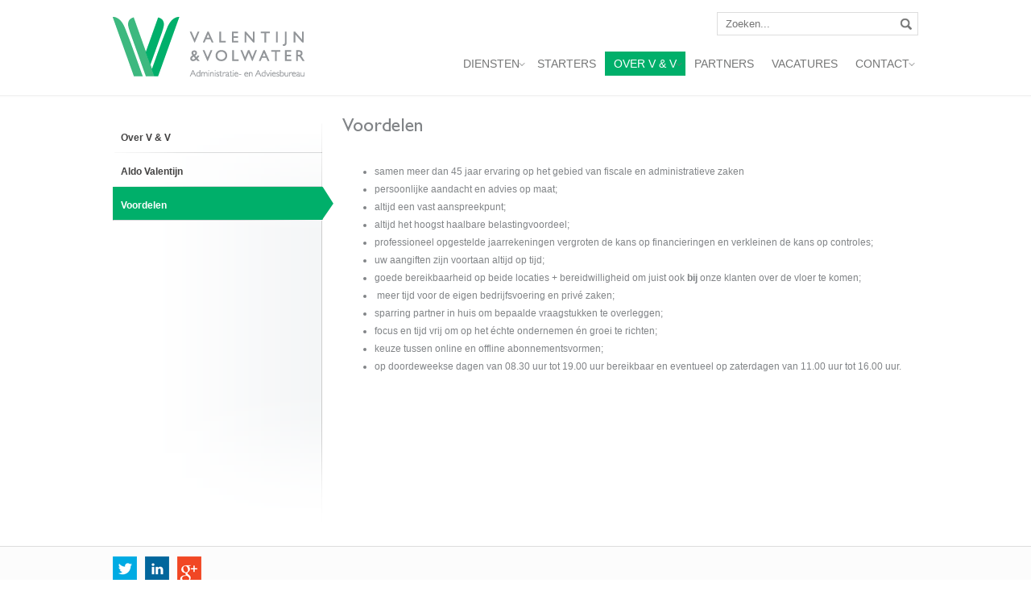

--- FILE ---
content_type: text/html; charset=utf-8
request_url: https://www.valentijn-volwater.nl/over-valentijn-volwater/voordelen
body_size: 3097
content:
<!DOCTYPE html>
<html dir="ltr" lang="nl-NL">
<head>
<meta charset="utf-8" />
<title>Voordelen - Valentijn Volwater</title>
<link rel="profile" href="https://gmpg.org/xfn/11" />
<meta name="keywords" content="" />
<meta name="description" content="" />
<link rel="alternate" type="application/rss+xml" title="Nieuws" href="https://www.valentijn-volwater.nl/feed" />
<link rel="icon" type="image/x-ico" href="https://www.valentijn-volwater.nl/themes/valentijn-volwater/favicon.ico" />
<link rel="canonical" href="https://www.valentijn-volwater.nl/over-valentijn-volwater/voordelen" />
<meta name="generator" content="iClicks 1.2.0.0" />
<link rel="EditURI" type="application/rsd+xml" title="RSD" href="https://www.valentijn-volwater.nl/xmlrpc?rsd" />
<link rel="wlwmanifest" type="application/wlwmanifest+xml" href="https://www.valentijn-volwater.nl/includes/wlw/wlwmanifest.xml" />
<script type='text/javascript' src='https://ajax.googleapis.com/ajax/libs/jquery/1.8/jquery.min.js'></script>
<script type='text/javascript' src='https://www.valentijn-volwater.nl/themes/valentijn-volwater/js/global.js'></script>
<link href='https://www.valentijn-volwater.nl/themes/valentijn-volwater/style.css' rel='stylesheet' type='text/css' />
<script type='text/javascript' src='https://www.valentijn-volwater.nl/themes/valentijn-volwater/js/slider.js'></script>
<script type='text/javascript' src='https://www.valentijn-volwater.nl/modules/fancybox/js/jquery.fancybox.js'></script>
<link href='https://www.valentijn-volwater.nl/modules/fancybox/css/jquery.fancybox.css' rel='stylesheet' type='text/css' />
<link href='https://www.valentijn-volwater.nl/modules/faqs/css/faq.css' rel='stylesheet' type='text/css' />
<script type='text/javascript' src='https://www.valentijn-volwater.nl/modules/faqs/js/faqs.js'></script>
<link href='https://www.valentijn-volwater.nl/modules/route/css/route.css' rel='stylesheet' type='text/css' />
<link href='https://www.valentijn-volwater.nl/modules/forms/css/forms.css' rel='stylesheet' type='text/css' />
<link href='https://www.valentijn-volwater.nl/modules/slider/css/slider.css' rel='stylesheet' type='text/css' />
<script type='text/javascript' src='https://maps.google.nl/maps/api/js?sensor=false&amp;language=nl'></script>
<script type='text/javascript' src='https://www.valentijn-volwater.nl/modules/slider/js/slider.js'></script>
<script type='text/javascript' src='https://www.valentijn-volwater.nl/modules/forms/js/forms.js'></script>
<script type='text/javascript' src='https://www.valentijn-volwater.nl/modules/fancybox/js/fancybox.init.js'></script>
<script type='text/javascript' src='https://www.valentijn-volwater.nl/modules/route/js/directions.js'></script>
<script type="text/javascript">
var _gaq = _gaq || [];
_gaq.push(['_setAccount', 'UA-47050119-1']);
_gaq.push(['_trackPageview']);
(function() {
	var ga = document.createElement('script'); ga.type = 'text/javascript'; ga.async = true;
	ga.src = ('https:' == document.location.protocol ? 'https://ssl' : 'http://www') + '.google-analytics.com/ga.js';
	var s = document.getElementsByTagName('script')[0]; s.parentNode.insertBefore(ga, s);
})();
</script>
</head>

<body class="default_template page-141">


<div id ="wrapper">
	
    <div id="header">
        
        <div class="wrap">
        
            <div id="logo">
                <a href="https://www.valentijn-volwater.nl/">
					<img src="https://www.valentijn-volwater.nl/themes/valentijn-volwater/images/logo.png" alt="Valentijn Volwater"/>
                </a>
            </div>
            

            <div id="search">
            	<form method="get" id="searchForm" action="https://www.valentijn-volwater.nl/">
    <input type="text" value="" name="search" id="srch_fld" placeholder="Zoeken..." />
    <input type="submit" value="Zoeken" id="srch_btn" />
</form>            </div>
            
            <div id="socialmedia">
            	
            
                
            </div>
            <!--<div class="bk">
                <img src="https://www.valentijn-volwater.nl/themes/valentijn-volwater/images/logo_vvv.png" width="100" alt="Valentijn Volwater"/>
            </div>-->
            
            <div id="menu">
                <ul id="mainmenu" class="menu">
<li class='page-3 haschild first-child'><a href='https://www.valentijn-volwater.nl/?p=14'><span>Diensten</span></a>
	<ul class='child page-3'>
		<li class='page-14'><a href='https://www.valentijn-volwater.nl/diensten/financiele-administratie'><span>Financi&euml;le administratie</span></a></li>
		<li class='page-15'><a href='https://www.valentijn-volwater.nl/diensten/salarisadministratie'><span>Salarisadministratie</span></a></li>
		<li class='page-16'><a href='https://www.valentijn-volwater.nl/diensten/fiscale-dienstverlening'><span>Fiscale dienstverlening</span></a></li>
		<li class='page-17'><a href='https://www.valentijn-volwater.nl/diensten/particulieren'><span>Particulieren</span></a></li>
		<li class='page-42'><a href='https://www.valentijn-volwater.nl/diensten/detachering'><span>Detachering</span></a></li>
	</ul>
</li>
<li class='page-50'><a href='https://www.valentijn-volwater.nl/starters'><span>Starters</span></a></li>
<li class='page-6 haschild current-parent'><a href='https://www.valentijn-volwater.nl/over-valentijn-volwater'><span>Over V &amp; V</span></a>
	<ul class='child page-6'>
		<li class='page-75'><a href='https://www.valentijn-volwater.nl/over-valentijn-volwater/aldo-valentijn'><span>Aldo Valentijn</span></a></li>
		<li class='page-141 current'><a href='https://www.valentijn-volwater.nl/over-valentijn-volwater/voordelen'><span>Voordelen</span></a></li>
	</ul>
</li>
<li class='page-7'><a href='https://www.valentijn-volwater.nl/partners'><span>Partners</span></a></li>

	<ul class='child page-19'>
		<li class='page-286'><a href='https://www.valentijn-volwater.nl/nieuws/tweets'><span>Tweets</span></a></li>
		<li class='page-622'><a href='https://www.valentijn-volwater.nl/nieuws/feeds'><span>Feeds</span></a></li>
	</ul>
</li>
<li class='page-381'><a href='https://www.valentijn-volwater.nl/vacatures'><span>Vacatures</span></a></li>
<li class='page-9 haschild'><a href='https://www.valentijn-volwater.nl/contact'><span>Contact</span></a>
	<ul class='child page-9'>
		<li class='page-48'><a href='https://www.valentijn-volwater.nl/veelgestelde-vragen'><span>Veelgestelde vragen</span></a></li>
	</ul>
</li>
</ul>
            </div>
		
       </div>
       
	</div>



<div id="container" class="wrap">

    <div id="content">
    
                
        <h1>Voordelen</h1>
            
                
        <ul>
<li>samen meer dan 45 jaar ervaring op het gebied van fiscale en administratieve zaken</li>
<li>persoonlijke aandacht en advies op maat;</li>
<li>altijd een vast aanspreekpunt;</li>
<li>altijd het hoogst haalbare belastingvoordeel;</li>
<li>professioneel opgestelde jaarrekeningen vergroten de kans op financieringen en verkleinen de kans op controles;</li>
<li>uw aangiften zijn voortaan altijd op tijd;</li>
<li><span style="background-color: #ffffff;">goede bereikbaarheid op beide locaties + bereidwilligheid om juist ook </span><strong style="background-color: #ffffff;">bij</strong><span style="background-color: #ffffff;"> onze klanten over de vloer te komen;</span></li>
<li> meer tijd voor de eigen bedrijfsvoering en privé zaken;</li>
<li>sparring partner in huis om bepaalde vraagstukken te overleggen;</li>
<li><span style="background-color: #ffffff;">focus en tijd vrij om op het échte ondernemen én groei te richten;</span></li>
<li><span style="background-color: #ffffff;">keuze tussen online en offline abonnementsvormen;</span></li>
<li><span style="background-color: #ffffff;">op doordeweekse dagen van 08.30 uur tot 19.00 uur bereikbaar en eventueel op zaterdagen van 11.00 uur tot 16.00 uur.</span></li>
</ul>
        
                
            
            
    </div>
    
    <div id="sidebar">
	
        
    
    	<ul>
        	<li>
            	<a href="https://www.valentijn-volwater.nl/over-valentijn-volwater">Over V &amp; V</a>
            </li>
        </ul>
        
   
        	<ul  class="menu">
<li class='page-75 first-child'><a href='https://www.valentijn-volwater.nl/over-valentijn-volwater/aldo-valentijn'><span>Aldo Valentijn</span></a></li>
<li class='page-141 current last-child current-parent'><a href='https://www.valentijn-volwater.nl/over-valentijn-volwater/voordelen'><span>Voordelen</span></a></li>
</ul>
        
  
    
    
</div>
</div>

	</div>
    
    <div id="socialbar">
    	
        <div class="wrap">
        	
            <ul class="socialmedia-icons">
            	<!--<li class="facebook"><a target="_blank" href="http://www.facebook.com/valentijn-volwater"></a></li>-->
                <li class="twitter"><a target="_blank" href="https://www.twitter.com/venvadvies"></a></li>
                <li class="linkedin"><a target="_blank" href="https://www.linkedin.com/company/3148975?trk=tyah&amp;trkInfo=tas%3Avalentijn%20volwater%2Cidx%3A1-1-1"></a></li>
                <!--<li class="youtube"><a target="_blank" href="http://www.youtube.com/channel/UCuewj2jDCoFTN6tJn85qDHQ"></a></li>-->
                <li class="googleplus"><a target="_blank" href="https://plus.google.com/109290081547469893217"></a></li>
            </ul>
        </div>
    
    </div>


    <div id="footer">
    	
        <div class="wrap">
        	
            <div class='widgetBar' id='widgetBar-1'>
<div id='widget_10' class='widget  first-child' >
<div class='widget_header'><h3><span>Over ons</span></h3></div>
<div class='widget_image'></div><div class='widget_content'>
<p>Valentijn &amp; Volwater helpt u graag de juiste balans tussen werk en privé te vinden en te houden. We geven u (financieel) advies op maat en zorgen ervoor dat uw boekhouding altijd op orde is. <a href="https://www.valentijn-volwater.nl/?p=6">Lees meer</a></p>

</div>
<div class='widget_footer'></div>
</div>
<div id='widget_11' class='widget ' >
<div class='widget_header'><h3><span>Diensten</span></h3></div>
<div class='widget_image'></div><div class='widget_content'>
<ul>
<li><a href="https://www.valentijn-volwater.nl/diensten/financiele-administratie">Financiële administratie</a></li>
<li><a href="https://www.valentijn-volwater.nl/diensten/salarisadministratie">Salarisadministratie</a></li>
<li><a href="https://www.valentijn-volwater.nl/diensten/fiscale-dienstverlening">Fiscale dienstverlening</a></li>
<li><a href="https://www.valentijn-volwater.nl/diensten/particulieren">Particulieren</a></li>
<li><a href="https://www.valentijn-volwater.nl/diensten/detachering">Detachering</a></li>
</ul>

</div>
<div class='widget_footer'></div>
</div>
<div id='widget_5' class='widget ' >
<div class='widget_header'><h3><span>Nieuws</span></h3></div>
<div class='widget_image'></div><div class='widget_content'>
<ul class='post-list'>
<li class='post-item'>
<div class='post-entry'>
<div class='post-title'><a href='https://www.valentijn-volwater.nl/nieuws/kortere-doorlooptijd-toetsing-modelovereenkomsten-en-meer-moties-dba'>Kortere doorlooptijd toetsing modelovereenkomsten en meer moties DBA.</a></div>
</div>
</li>
<li class='post-item'>
<div class='post-entry'>
<div class='post-title'><a href='https://www.valentijn-volwater.nl/nieuws/wet-herziening-wml-lagere-leeftijd-minimumloon-stukloon-en-meerloon'>Wet herziening WML &ndash; lagere leeftijd minimumloon, stukloon en meerloon.</a></div>
</div>
</li>
<li class='post-item'>
<div class='post-entry'>
<div class='post-title'><a href='https://www.valentijn-volwater.nl/nieuws/toch-reparatie-aftrekbaarheid-huur-onzelfstandige-werkruimte-in-huurwoning'>Toch reparatie aftrekbaarheid huur onzelfstandige werkruimte in huurwoning.</a></div>
</div>
</li>
</ul>

</div>
<div class='widget_footer'></div>
</div>
<div id='widget_14' class='widget  last-child' >
<div class='widget_header'><h3><span>Contact</span></h3></div>
<div class='widget_image'></div><div class='widget_content'>
<p><strong>Valentijn &amp; Volwater<br /></strong>Sotaweg 134 A<br />2371 GH Roelofarendsveen</p>
<p>071-3313437</p>
<p>Buyspad 2<br />1051 MB Amsterdam<br />020 - 789 1744</p>
<p>KVK-nummer: 59604816<br /><a class="green" href="mailto:contact@valentijn-volwater.nl">contact@valentijn-volwater.nl</a></p>

</div>
<div class='widget_footer'></div>
</div>
</div>
            <div class="clear"></div>
            
        </div>
        
    </div>
    
    <div id="bottom">
    	
        <div class="wrap">
        
            <div id="footer_copyright">&copy; Copyright Valentijn Volwater 2026 | powered by <a target="_blank" href="https://www.iclicks.nl/">iClicks</a></div>
    
            <div id="footer_powered"><ul id="submenu" class="menu">
<li class='page-9 first-child'><a href='https://www.valentijn-volwater.nl/contact'><span>Contact</span></a></li>
<li class='page-12'><a href='https://www.valentijn-volwater.nl/disclaimer'><span>Disclaimer</span></a></li>
<li class='page-13'><a href='https://www.valentijn-volwater.nl/uploads/documents/algemene-voorwaarden-valentijn-volwater-v21082020.pdf'><span>Algemene voorwaarden</span></a></li>
<li class='page-641'><a href='https://www.valentijn-volwater.nl/privacyverklaring'><span>Privacyverklaring</span></a></li>
<li class='page-11 last-child'><a href='https://www.valentijn-volwater.nl/sitemap'><span>Sitemap</span></a></li>
</ul>
</div>
        
        </div>
        
    </div>
    



--- FILE ---
content_type: text/css
request_url: https://www.valentijn-volwater.nl/themes/valentijn-volwater/style.css
body_size: 2790
content:
/*
Theme Name: Default
Theme URI: http://www.remonversteeg.nl
Type: Desktop
Description: Standaard iMod thema
Version: 1.5.0.0
Author: Remon Versteeg
Author URI: http://www.remonversteeg.nl
*/

html, body, div, span, applet, object, iframe,
h1, h2, h3, h4, h5, h6, blockquote, pre,
a, abbr, acronym, address, big, cite, code,
del, dfn, em, font, img, ins, kbd, q, s, samp,
small, strike, strong, sub, sup, tt, var,
b, u, i, center,
dl, dt, dd, 
fieldset, form, label, legend,
table, caption, tbody, tfoot, thead, tr, th, td {
    background: transparent;
    border: 0;
    margin: 0;
    padding: 0;
    vertical-align: baseline;
}
body {
    line-height: 1;
}
h1, h2, h3, h4, h5, h6 {
	font-family: 'GillSansStd';
    clear: both;
    font-weight: normal;
}
h1{
	padding: 0 0 20px 0	 
}
blockquote {
    quotes: none;
}
blockquote:before, blockquote:after {
    content: '';
    content: none;
}
del {
    text-decoration: line-through;
}
/* tables still need 'cellspacing="0"' in the markup */
table {
	width:100%;
    border-collapse: collapse;
    border-spacing: 0;
}
table td{
	vertical-align:top	
}
a img {
    border: none;
}
a{
	color:#00af6a;
	text-decoration:none
}
a.green{
	color:#00af6a!important;
	text-decoration:underline!important;	
}
#content a{
	text-decoration:underline	
}
.column ul{
	padding: 0 0 0 18px	
}
.green{
	color:#00af6a;	
}

#widget_5{
	display:none;
}

@font-face {
    font-family: 'GillSansStd';
	font-weight: normal;
    src: url('fonts/gillsansstd.eot');
    src: url('fonts/gillsansstd.eot') format('embedded-opentype'),
         url('fonts/gillsansstd.woff') format('woff'),
         url('fonts/gillsansstd.ttf') format('truetype'),
         url('fonts/gillsansstd.svg#GillSansStdRegular') format('svg');
}
@font-face {
    font-family: 'GillSansStd';
	font-weight:100;
    src: url('fonts/gillsansstd-light.eot');
    src: url('fonts/gillsansstd-light.eot') format('embedded-opentype'),
         url('fonts/gillsansstd-light.woff') format('woff'),
         url('fonts/gillsansstd-light.ttf') format('truetype'),
         url('fonts/gillsansstd-light.svg#GillSansStdLight') format('svg');
}

/*template sheet*/
body{
	font-family: Arial, sans-serif;
	-webkit-font-smoothing:antialiased;
	font-size:12px;
	line-height:22px;
	margin:0;
	color:#818487;
	background:#fff;
	height:100%;
	overflow-y:scroll
}
.wrap{
	width:1000px;
	margin:0 auto
}
#wrapper{
	padding:118px 0 0 0;	
}
#container{
	padding:30px 0	
}
#container:after,
#sidebar-front .widget:after{
	content:'.';
	display:block;
	clear:both;
	visibility:hidden;
	height:0
}
#content{
	float:right;
	width:715px
}
#content p,
.mceContentBody p{
	margin-top:0;	
}
#content h2,
#content h3,
.mceContentBody h2,
.mceContentBody h3,{
	margin-bottom:0	
}
#sidebar{
	float: left;
	width: 260px;
	min-height: 500px;
	background: url('images/process_tabs.png') no-repeat right top;
}
#sidebar ul{
	list-style:None;
	padding:0;
	margin:0
}
#sidebar ul li{
	position: relative;
	font-weight: bold;	
	background: url(images/line3.png) left bottom no-repeat;
}
#sidebar ul li:hover {
	background:#fff url(images/line2.png) right bottom no-repeat;
}
#sidebar ul li:before {
	visibility:hidden;
	content:'';
	width:14px;
	height:41px;
	display:block;
	position:absolute;
	top:0;
	right:-14px;
	background:#00af6a url(images/arrows.png) 0 0 no-repeat;
}
#sidebar ul li a{
	display:block;
	color:#434242	;
	padding: 12px 0 0 10px;
	min-height: 30px;
}
#sidebar ul li.current{
	background: #00af6a url(images/line2.png) right bottom no-repeat;
}
#sidebar ul li.current a{
	color:#fff
}
#sidebar ul li.current:before {
	visibility:visible;
}
#header{
	position:fixed;
	z-index:100;
	top:0;
	width:100%;
	height:121px;
	background: url('images/header-bg.png');
}
#logo{
	padding:21px 0 0 0;
	float:left;
}
#socialmedia{
	float:right;
	margin:20px -10px 0 0;	
}
.bk{
	float:right;
	margin: 3px 17px 0 0;
}
#search{
	float: right;
	padding: 15px 0 0 0;	
}
#srch_btn{
	text-indent:-99999px;
	height:29px;
	width:29px;
	border:1px solid #ddd;
	border-left:0;
	background: url('images/search-icon.png') no-repeat center center;
	float:left;
}
#srch_fld{
	width:200px;
	float:left;
	border-right:0;
}
#menu{
	padding:20px 0 0 0;
	float:right;
	height:30px;
}
#mainmenu{
	margin:0;
	padding:0
}
#mainmenu li{
	list-style:none;
	height:30px;
	float:left
}
#mainmenu li a{
	color:#757676;
	font-size:14px;
	text-transform:uppercase;
	line-height:30px;
	padding: 0 11px;
	display:block
}
#mainmenu li.haschild:hover > a,
#mainmenu li.current a,
#mainmenu li.current-parent a{
	background-color:#00af6a;
	color:#fff
}
#mainmenu .child{
	display:none;
	position:absolute;
	z-index:100;
	background:#00af6a;
	width:200px;
	list-style:none;
	padding: 5px 0;
	margin:0;
}
#mainmenu .child li{
	width:200px;	
}
#mainmenu .child li a{
	color:#fff;
	text-transform:none;
}
#mainmenu .haschild:hover > a{
	background: url('images/arrow-haschild-hover.png') no-repeat right center	
}
#mainmenu .haschild > a{
	background: url('images/arrow-haschild.png') no-repeat right center	
}
#footer{
	padding:30px 0;
	background:#bab9bb
}
#footer .widget{
	float:left;
	width:230px;	
}
#footer .widget.last-child{
	width:180px;
	padding: 0 0 0 50px
}
#footer #widget_11{
	width:200px;
}
#footer #widget_5{
	width:260px;	
}
#footer .widget.first-child{
	width:310px;	
}
#footer .widget_header h3{
	font-size:20px;
	color:#ffffff;
	padding: 0 0 30px 0	
}
#footer .widget.first-child .widget_content{
	padding: 0 40px 0 0	
}
#footer .widget_content,
#footer .widget_content a{
	color:#f4f4f4;	
}
#footer .widget_content h3{
	font-size:12px	
}
#footer .widget_content ul{
	list-style:none;
	padding:0;
	margin:0;
}
#footer .widget_content p{
	margin-top:0	
}
#bottom{
	color:#f4f4f4;
	background:#aeadaf;	
	border-top:1px solid #a1a0a2;
	height:75px;
	line-height:75px;
}
#bottom a{
	color:#f4f4f4	
}
#footer_copyright{
	float:left	
}
#footer_powered{
	float:right	
}
#submenu{
	list-style:none;
	padding:0;
	margin:0;
	float:right;	
}
#submenu li{
	float:left;	
}
#submenu li:after{
	content: "/";
	padding:0 5px;	
}
#submenu li.last-child:after{
	content:"";
	padding:0;	
}
/* BANNER */
#banner,
#banner .wrap,
#banner .slider{
	position:relative;
	height: 460px;	
}
#banner .shadow{
	height:5px;
	z-index:60;
	position:absolute;
	left:0;
	bottom:0;
	width:100%;
	background: url('images/banner-shadow.png')	
}
#banner .slide{
	background-position: center center;	
}
/* SLOGAN */
#slogan{
	height:118px;	
	background: url('images/slogan-bg.png')	
}
#slogan .text{
	line-height:118px;
	color:#fff;
	font-size:22px;
	float:left;
}
/* COLUMNS */
.column{
	width:485px;
	float:left;
}
.column.last-child{
	float:right;	
}
/* BLOCKS */
#blocks{
	background:#fcfcfc;
	border-bottom:1px solid #dddddd;
	min-height:160px;
	padding:30px 0;
}
#blocks .widget{
	float:left;
	width:485px;
}
#blocks .widget.last-child{
	float:right;	
}
#content-front h1,
#sidebar-front h2,
.column h2,
#blocks .widget_header h3{
	color:#303132;
	font-size:24px;
}
#content-front h1{
	padding: 0 0 15px 0	
}
#sidebar-front h2{
	padding: 0 0 30px 0	
}
/* SIDEBAR FRONT */
#sidebar-front .widget{
	padding: 0 0 15px 0;
	margin: 0 0 15px 0;
	border-bottom:1px solid #ddd
}
#sidebar-front .widget.last-child{
	margin:0;
	padding:0;
	border:none;
}
#sidebar-front .widget_header,
#sidebar-front .widget_content{
	width:415px;
	float:right;
}
#sidebar-front .widget_header h3{
	color:#3e3e3e;
	padding:0;
	margin:0;
	font-family:Arial, Helvetica, sans-serif
}
#sidebar-front .widget_content p{
	margin:0	
}
#sidebar-front .widget_image{
	margin:5px 0 0 0;
	width:50px;
	height:50px;
	float:left;
	background-color:#cbcbcb;
	background-repeat:no-repeat;
	background-position: center center;
	background-image: url('images/vv-icon.png')
}
#sidebar-front .widget:hover .widget_image{
	background-color:#00af6a	
}
/* ITEMS */
#items{
	background: url('images/shadow.png') no-repeat top center;
	min-height:180px;
	padding:30px 0
}
#items h2{
	padding: 0 0 24px 0;
	border-bottom:1px solid #ddd;
}
/* SOCIAL BAR */
#socialbar{
	background:#fcfcfc;
	border-top:1px solid #dddddd;
	height:54px;
	line-height:54px
}
.socialmedia-icons{
	list-style:none;
	padding:0;
	margin:0;
	height:30px;
	padding:12px 0 0 0;
}
.socialmedia-icons li{
	width:30px;
	height:30px;
	float:left;
	margin: 0 10px 0 0;
	background-image:url('images/socialmedia-icons.png')
}
.socialmedia-icons li a{
	display:inline-block;
	width:30px;
	height:30px	
}
.socialmedia-icons li.linkedin{
	background-position: -30px 0	
}
.socialmedia-icons li.twitter{
	background-position: -60px 0	
}
.socialmedia-icons li.youtube{
	background-position: -90px 0	
}
.socialmedia-icons li.googleplus{
	background-position: -120px 0	
}
/* BTNS */
.btn{
	display:inline-block;
	text-align:center;
	color:#fff;
	font-size:18px;
	line-height:36px;
	width:170px;
	height:36px;
	background:#00af6a;
}
.btn-large{
	width:230px;
	height:46px;
	line-height:46px;
	color:#fff;
	text-align:center;
	display:inline-block;
	font-size:24px;
	float:right;
	margin:36px 0 0 0;
	background: url('images/btn-large.png');	
}
/* POSTS */
.posts{
	position:relative;
	list-style:none;
	padding: 20px 0 0 0;
	margin:0;
}
.posts li{
	position:absolute;	
}
.posts li .post-image{
	float:left;
	width:110px;
	padding: 0 20px 0 0;
}
.posts li .post-entry{
	width:355px;
	float:right;
}
.posts li .post-title{
	color:#3e3e3e;	
}
.posts li .post-date{
	font-style:italic;
	padding: 0 0 5px 0
}
.post_next{
	float:right;	
}
/* POSTS PAGE */
.post.hentry{
	padding: 0 0 15px 0;
	margin: 0 0 15px 0;
	border-bottom:1px solid #ddd;	
}
#post_time{
	font-style:italic;
}
.entry-meta{
	font-style:italic;
	padding: 0 0 10px 0;	
}
/*defaults iMod*/
.alignnone {
    margin: 5px 20px 20px 0;
}
.aligncenter, div.aligncenter {
    display:block;
    margin: 5px auto 5px auto;
}
.alignright {
    float:right;
    margin: 5px 0 20px 20px;
}
.alignleft {
    float:left;
    margin: 5px 20px 20px 0;
}
.aligncenter {
    display: block;
    margin: 5px auto 5px auto;
}
a img.alignright {
    float:right;
    margin: 5px 0 20px 20px;
}
a img.alignnone {
    margin: 5px 20px 20px 0;
}
a img.alignleft {
    float:left;
    margin: 5px 20px 20px 0;
}
a img.aligncenter {
    display: block;
    margin-left: auto;
    margin-right: auto
}
.caption {
    background: #fff;
    border: 1px solid #f0f0f0;
    max-width: 96%; /* Image does not overflow the content area */
    padding: 5px 3px 10px;
    text-align: center;
}
.caption.alignnone {
    margin: 5px 20px 20px 0;
}
.caption.alignleft {
    margin: 5px 20px 20px 0;
}
.caption.alignright {
    margin: 5px 0 20px 20px;
}
.caption img {
    border: 0 none;
    height: auto;
    margin:0;
    max-width: 98.5%;
    padding:0;
    width: auto;
}
.caption p.caption-text {
    font-size:11px;
    line-height:17px;
    margin:0;
    padding:0 4px 5px;
}
.widget,#content,.menu{
	position:relative	
}
.edit_page_link,.edit_menu_link,.edit_widget_link{
	position:absolute;
	right:10px;
	top:10px
}
.clear{
	clear:both;	
}
.mceContentBody {}
[data-href]{
	cursor:pointer;	
}
hr{
	margin: 10px 0 20px 0;
	border:none;
	background:none;
	border-top:1px solid #ddd;
	
}
.newsletter_form input[type="text"]{
	padding: 6px 10px 7px 10px;
	float:left;
	border-right:0
}
#mobile_foot{
	height:120px;
	line-height:120px;
	font-size:36px;
	text-align:center;	
}
img.fp-img {
    display: block;
    margin-left: auto;
    margin-right: auto;
}

--- FILE ---
content_type: text/css
request_url: https://www.valentijn-volwater.nl/modules/faqs/css/faq.css
body_size: -166
content:
.faq-item{
	padding: 5px 0	
}
.faq-question{
	background: url('../images/expand-icon.png') no-repeat left top;
	border-bottom: 1px solid #ddd;
	padding: 0 0 5px 24px;
	color:#303132;
}
.faq-question.collapsed{
	background: url('../images/collapse-icon.png') no-repeat left top;	
}
.faq-question:hover{
	cursor:pointer	
}
.faq-answer{
	padding: 3px 0;
	display:none	
}

--- FILE ---
content_type: text/css
request_url: https://www.valentijn-volwater.nl/modules/route/css/route.css
body_size: -54
content:
#map,
.gmap{
	height:450px
}
#routefrom{
	margin: 0 5px 0 0	
}
.routeform{
	padding:20px;
	background: #f6f6f6	
}
.routeform input[type="text"],
.routeform input[type="submit"]{
	float:left;	
}

--- FILE ---
content_type: text/css
request_url: https://www.valentijn-volwater.nl/modules/forms/css/forms.css
body_size: 164
content:
.arterisk{
	color:#00af6a;
	font:Arial, Helvetica, sans-serif;
	font-size:18px;
	line-height:12px
}
.form-list{
	width:100%
}
.form-list td{
	width:50%;
	vertical-align:middle;
	padding: 7px 0	
}

.custom_form p{
	margin: 0 0 5px 0	
}
.custom_form label:after{
	display:block	
}
input[type="text"],
.custom_form textarea,.custom_form select{
	margin:0;
	width:300px;
	padding:6px 10px;
	font: 13px 'Arial';
	color: #626363;
	border:1px solid #ddd;
	
}
.submit,
input[type="submit"]{
	font-size:14px;
	background:#00af6a;
	height:30px;
	width:120px;
	border:none;
	display:inline-block;
	cursor:pointer;
	text-align:center;
	line-height:30px;
	color:#fff;	
}
.submit{
	float:right;	
}
#andere-bank-45 td,
#indien-ja-aantal-transacties-per-maand-43 td
{
	display:none;
}	
.rv-contact textarea{
	width:628px
}	
.custom_form select{
	width:306px	
}
.custom_form textarea{
	height: 75px	
}
.rv-contact .block{
	width:200px;
	margin: 0 25px 0 0;
	float:left	
}
.rv-contact .block.last-child{
	margin:0	
}
/*date*/
.custom_form select.day{
	width:80px;
	display:inline;	
}
.custom_form select.month{
	width:120px;
	display:inline;	
}
.custom_form select.year{
	width:100px;
	display:inline;	
}
/*time*/
.custom_form select.hour,.custom_form select.minute{
	width:152px;
	display:inline;
}

--- FILE ---
content_type: text/css
request_url: https://www.valentijn-volwater.nl/modules/slider/css/slider.css
body_size: 205
content:
.slider,
#slider_container{
	position:relative;	
}
.slider .slide{
	position:absolute;
	z-index:50;
	top:0;
	left:0;	
	bottom:0;
	right:0
}
.slider img{
	position:absolute;
	z-index:55;
	top:0;
	left:0;	
}
.slider .slide .slide-content{
	
	position:absolute;
	z-index:80;
	left:0;
	top:120px;
}
.slider .slide .slide-title{
	width:380px;
	font-size:38px;
	line-height:55px;
	color:#00af6a;
	text-transform:uppercase;
	font-family: 'GillSansStd';
	font-weight:100
}

.slider .slide .slide-description p{
	width:610px;
	font-size:26px;
	line-height:40px;
	color:#00af6a;
	text-transform:uppercase;
	font-family: 'GillSansStd';
	font-weight:100
}
#slider-2 .slide .slide-description p{
	width:510px;	
}
.slider .slide .slide-description h2{
	color:#00af6a;
	text-transform:uppercase;
	font-size:24px;
	padding:20px 0 0 0
}
/*navigation*/
.slider-navigation{
	position:absolute;
	left:20px;
	bottom:20px;
	height:16px;	
	z-index:70;
	list-style:none;
	margin: 0;
	padding:0;

}
.slider-navigation li{
	cursor:pointer;
	display:inline-block;
	margin: 0 5px;
	width:16px;
	height:16px;
	background:#dcdcdc
}
.slider-navigation li.current{
	background:#087da9
}
/* SLIDER THUMBS */
.slider-thumbnails{
	list-style:none;
	margin:0;
	padding:30px 0 0 0;
	height:80px;	
}
.slider-thumbnails li{
	float:left;
	margin: 0 15px 0 0
}
.slider-thumbnails li img{
	cursor:pointer;
	border:2px solid #ccc	
}
.slider-thumbnails li.current img{
	border-color:#087da9	
}
/*gallery*/
.gallery .image{
	float:left;
	margin: 0 10px 10px 0	
}
.gallery .image.last-child{
	margin:0
}
.gallery .image img:hover{
	opacity: 0.8	
}

--- FILE ---
content_type: application/javascript
request_url: https://www.valentijn-volwater.nl/themes/valentijn-volwater/js/global.js
body_size: 370
content:
//write cookie for user resolution
function writeCookie() {
	 var today = new Date();
	 var the_date = new Date("December 31, 2023");
	 var the_cookie_date = the_date.toGMTString();
	 var availheight=screen.availHeight;
     var availwidth=screen.availWidth;
     var colordepth=screen.colorDepth + "bit";
	 var pixeldepth=screen.pixelDepth + "bit";
	 var the_cookie = "users_resolution="+ screen.width +"x"+ screen.height;
	 var the_cookie = the_cookie + ";path=/;expires=" + the_cookie_date;
	 document.cookie=the_cookie
}
if (document.cookie.indexOf('users_resolution') != ''){
	writeCookie();
}

$(document).ready(function() {
   $('[data-href]').on('click', function() {
      window.location = $(this).data('href');
   });
   
   //menu
	$("#mainmenu li.haschild").hover(

	  //Opens drop down
	  function (event) { 
	 	event.preventDefault();
		$(this).find(".child").show();
	  },
	
	  //Closes drop down
	  function (event) {
		event.preventDefault();
		$(this).find(".child").hide();
	  }
	);
	
	$('ul.posts').iModSlider({
		start: 0
	});
	$("#submenu .page-13 a,a.popup").attr('data-fancybox-type','iframe');
	$("#submenu .page-13 a,a.popup").fancybox({
		openEffect  : 'none',
		closeEffect : 'none',
		iframe : {
			preload: false
		}
	}); 

	
});


$(document).ready(function() {
	
	$('.radiokasboek').click( function(e) {
		//console.log($(this).val());
		if ($(this).val() == 'Nee') {
			$('#indien-ja-aantal-transacties-per-maand-43 td').hide();
		} else {
			$('#indien-ja-aantal-transacties-per-maand-43 td').show();
		}
	});
	
		$('.radiobank').click( function(e) {
		//console.log($(this).val());
		if ($(this).val() !== 'Anders') {
			$('#andere-bank-45 td').hide();
		} else {
			$('#andere-bank-45 td').show();
		}
	});
	

});


--- FILE ---
content_type: application/javascript
request_url: https://www.valentijn-volwater.nl/modules/faqs/js/faqs.js
body_size: -134
content:
/*
iMod faq module
copyright RemonVersteeg - www.remonversteeg.nl
*/

$(function(){
	$('.faq-question').click(function(){
		if(!$(this).hasClass('collapsed')){
			$('.faq-answer').slideUp('fast');
			$('.faq-question').removeClass('collapsed');
		} 
		$(this).parent('.faq-item').find('.faq-question').toggleClass('collapsed');
		$(this).parent('.faq-item').find('.faq-answer').slideToggle('fast');
	});
});

--- FILE ---
content_type: application/javascript
request_url: https://www.valentijn-volwater.nl/themes/valentijn-volwater/js/slider.js
body_size: 1135
content:
/*
jQuery iModslider
copyright RemonVersteeg
version 2.1.0.0
*/
(function($) {
	
	$.fn.iModSlider = function(options) {
		var tabs	= $(options.tabs) || false;
		var output	= $(this);
		var sliders = output.length;
		
		for(i=0;i<sliders;i++){

			new jQuery.iModSlider(output.eq(i).find(options.tabs), output.eq(i).find('> div, > li'), options);
		
		}

		return this;	
	};

	$.iModSlider = function(tabs, output, options) {

		var options				= options || {}; 
		var mouse_event 		= options.mouse_event || 'click';
		var total_items			= output.length;
		var visible_item		= options.start_item || 0;
		var scroll_item 		= options.scroll_item || false;
		var next 				= $(options.navigationL) || false;
		var prev				= $(options.navigationR) || false;
		var async 				= options.async || false;
		var pause_on_hover 		= options.pause_on_hover;
		var transition_interval = options.transition_interval || 5000;
		var slide_interval		= options.slide_interval || 500;
		var auto_slide			= options.auto_slide;
		var slide_title			= $(options.slide_title) || false;
		var effect				= options.effect || 'fade';
		
		//set optiosn
		var slider_width 		= options.slider_width || false;
		var timer;
		var transition_ready	= true;
		
		if(async){
			transition_interval	= transition_interval * rand(8,12);
		}
		
		//setup 
		init();

		//slide function
		function slide(nr) {
			
			//clearInterval(timer);
			transition_ready = false;
			
			if(total_items <= 1)
				return false;
			
			if (typeof nr == "undefined") {
				nr = visible_item + 1;
				nr = nr >= total_items ? 0 : nr;
			} 
			
			if(tabs != false){
				tabs.removeClass('current').filter(":eq(" + nr + ")").addClass('current');
			}
			
			if(slide_title){
				$(slide_title).html(output.filter(":eq(" + nr + ")").attr('title'));
			}
			
			if(effect == 'fade'){
				output.stop(true, true).filter(":visible").fadeOut(slide_interval).removeClass('current');
				output.filter(":eq(" + nr + ")").fadeIn(slide_interval,function() {
					transition_ready = true;
					$(this).addClass('current');
				});
			} else {
				
				if(visible_item > nr){
					val = '+';	
				} else {
					output.filter(":eq(" + nr + ")").css('left',''+ slider_width + 'px');
					val = '-';	
				}

				//old
				output.filter(":eq(" + visible_item + ")").animate({
					'left': val + (slider_width ) + 'px'},
					slide_interval,
					effect
				);
				
				//new
				output.filter(":eq(" + nr + ")").animate({
					'left': 0 + 'px'},
					slide_interval,
					effect,
					function(){
						$(output).removeClass('current');
						$(this).addClass('current');
						transition_ready = true;
					}
				);
					
			}
			
			visible_item = nr;
			
			if(scroll_item ){
				_scroll(output.filter(":eq(" + nr + ")"));
			}

		}
		
		//scroll function
		function _scroll(li){
			var balloon = $('#twitter_content');
			var post = li.children("p");
			pWidth = post.width();
			
			if (pWidth > parseInt(balloon.css('width'))){
				
				var offsX = parseInt(balloon.css('width')) - pWidth;
				
				post.animate({left: offsX - 20 }, transition_interval, 'linear', function(){post.css('left', offsX);});
			}
		}
		
		//if is asynchrone
		function rand(l,u){
			return Math.floor((Math.random() * (u-l+1))+l) * 0.1 ;
		}

		//start
		function init(){
			
			output.width(slider_width);
			
			if(effect == 'fade'){
				output.hide().eq( visible_item ).show().addClass('current');
			} else {
				output.each(function( index ){
					$(this).css('left','+'+ (slider_width * ( visible_item + 1) ) + 'px');
				});
				output.eq(visible_item).addClass('current').css('left','+'+ 0+ 'px');
			}
			
			$(slide_title).html(output.eq( visible_item ).attr('title'));
			_scroll(output.eq( visible_item ));
			
		}
		
		//if there are any tabs
		if(tabs != false){
			tabs.eq( visible_item ).addClass('current');
			
			if(mouse_event == 'click'){
				tabs.click(function( event ) {
					
					if ($(this).hasClass('current') || !transition_ready) {
						event.preventDefault();
						return false;	
					}
					
					slide( tabs.index( this) );
				});
			} else {
				tabs.hover(function() {
					if ($(this).hasClass('current')) {
						return false;	
					}
	
					slide( tabs.index( this) );
				});
	
			}
		}
		
//check if there is navigation
        if(next != false && prev != false){

            next.click(function(){
                var next_slide = visible_item + 1;
                if(next_slide >= total_items){
                    next_slide = 0;
                }
                slide(next_slide);
				clearInterval(timer);
				timer = setInterval(function () {
							slide();
						}, transition_interval);
            });

            prev.click(function(){
                var prev_slide = visible_item - 1;
                if(prev_slide < 0){
                    prev_slide = total_items - 1;
                }
                slide(prev_slide);
				clearInterval(timer);
				timer = setInterval(function () {
							slide();
						}, transition_interval);
            });
			
        }

		//do the slide
		if(auto_slide != false){
			
			if (transition_interval > 0) {
				timer = setInterval(function () {
					slide();
				}, transition_interval);
	
				if (pause_on_hover) {
					output.mouseenter(function() {
						clearInterval( timer );
	
					}).mouseleave(function() {
						clearInterval( timer );
						timer = setInterval(function () {
							slide();
						}, transition_interval);
					});
				}
			}
		}
		
	};
})(jQuery);